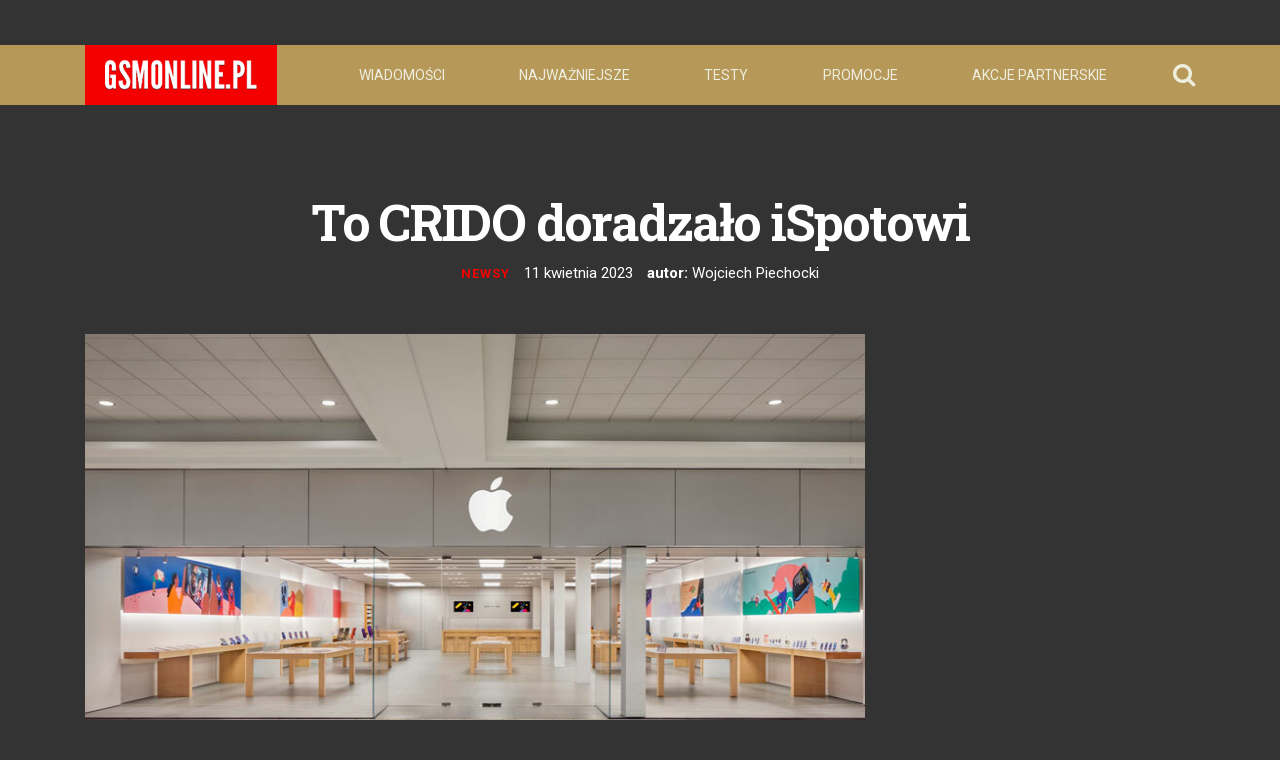

--- FILE ---
content_type: text/html; charset=utf-8
request_url: https://www.gsmonline.pl/artykuly/to-crido-doradzalo-ispotowi
body_size: 21144
content:
<!DOCTYPE html>
<html lang="en">

  <head> <!-- Siteor CMS 8.4 -->
<!-- uwaga brak: {{siteor.css}} --> 
		<!-- cms_css NOT include_common_css -->
		<link rel="stylesheet" media="screen" href="//dp5zdpqpeogmk.cloudfront.net/assets/fancybox/jquery.fancybox-1.3.4-6b66639e450904abc15e37012aba0f74b2cee07074071405437d64c2b650abf4.css" /> 

<!-- uwaga brak: {{siteor.javascript}} --> 
		<!-- cms_javascript include_javascript_kind  v1+v2: jquery+fancybox+jgrowl v1:+ui-->
		<script src="//dp5zdpqpeogmk.cloudfront.net/assets/cms-view-v3-69510240401727bb91009c4d3249fc660517eb2b7984fa4e9f5eefac6f3f9df9.js"></script>
	<!-- cms_javascript include_javascript_own -->
	


<meta name="csrf-param" content="authenticity_token" />
<meta name="csrf-token" content="O+A7Wg+aEvd11jjZP7zPWJLEAv62aJQpn8P2qLgAJ4/BaImsR15Velj5sUXaTxLmnzRA9hwUVv3CBDj/HFr3fA==" />


    <meta charset="utf-8">
<script>window.NREUM||(NREUM={});NREUM.info={"beacon":"bam.eu01.nr-data.net","errorBeacon":"bam.eu01.nr-data.net","licenseKey":"NRJS-e6da58632e481857233","applicationID":"110204539","transactionName":"JhpeRQoXWF0GRBcURRJaWV8cHUw=","queueTime":0,"applicationTime":263,"agent":""}</script>
<script>(window.NREUM||(NREUM={})).init={ajax:{deny_list:["bam.eu01.nr-data.net"]},feature_flags:["soft_nav"]};(window.NREUM||(NREUM={})).loader_config={licenseKey:"NRJS-e6da58632e481857233",applicationID:"110204539",browserID:"110204579"};;/*! For license information please see nr-loader-rum-1.308.0.min.js.LICENSE.txt */
(()=>{var e,t,r={163:(e,t,r)=>{"use strict";r.d(t,{j:()=>E});var n=r(384),i=r(1741);var a=r(2555);r(860).K7.genericEvents;const s="experimental.resources",o="register",c=e=>{if(!e||"string"!=typeof e)return!1;try{document.createDocumentFragment().querySelector(e)}catch{return!1}return!0};var d=r(2614),u=r(944),l=r(8122);const f="[data-nr-mask]",g=e=>(0,l.a)(e,(()=>{const e={feature_flags:[],experimental:{allow_registered_children:!1,resources:!1},mask_selector:"*",block_selector:"[data-nr-block]",mask_input_options:{color:!1,date:!1,"datetime-local":!1,email:!1,month:!1,number:!1,range:!1,search:!1,tel:!1,text:!1,time:!1,url:!1,week:!1,textarea:!1,select:!1,password:!0}};return{ajax:{deny_list:void 0,block_internal:!0,enabled:!0,autoStart:!0},api:{get allow_registered_children(){return e.feature_flags.includes(o)||e.experimental.allow_registered_children},set allow_registered_children(t){e.experimental.allow_registered_children=t},duplicate_registered_data:!1},browser_consent_mode:{enabled:!1},distributed_tracing:{enabled:void 0,exclude_newrelic_header:void 0,cors_use_newrelic_header:void 0,cors_use_tracecontext_headers:void 0,allowed_origins:void 0},get feature_flags(){return e.feature_flags},set feature_flags(t){e.feature_flags=t},generic_events:{enabled:!0,autoStart:!0},harvest:{interval:30},jserrors:{enabled:!0,autoStart:!0},logging:{enabled:!0,autoStart:!0},metrics:{enabled:!0,autoStart:!0},obfuscate:void 0,page_action:{enabled:!0},page_view_event:{enabled:!0,autoStart:!0},page_view_timing:{enabled:!0,autoStart:!0},performance:{capture_marks:!1,capture_measures:!1,capture_detail:!0,resources:{get enabled(){return e.feature_flags.includes(s)||e.experimental.resources},set enabled(t){e.experimental.resources=t},asset_types:[],first_party_domains:[],ignore_newrelic:!0}},privacy:{cookies_enabled:!0},proxy:{assets:void 0,beacon:void 0},session:{expiresMs:d.wk,inactiveMs:d.BB},session_replay:{autoStart:!0,enabled:!1,preload:!1,sampling_rate:10,error_sampling_rate:100,collect_fonts:!1,inline_images:!1,fix_stylesheets:!0,mask_all_inputs:!0,get mask_text_selector(){return e.mask_selector},set mask_text_selector(t){c(t)?e.mask_selector="".concat(t,",").concat(f):""===t||null===t?e.mask_selector=f:(0,u.R)(5,t)},get block_class(){return"nr-block"},get ignore_class(){return"nr-ignore"},get mask_text_class(){return"nr-mask"},get block_selector(){return e.block_selector},set block_selector(t){c(t)?e.block_selector+=",".concat(t):""!==t&&(0,u.R)(6,t)},get mask_input_options(){return e.mask_input_options},set mask_input_options(t){t&&"object"==typeof t?e.mask_input_options={...t,password:!0}:(0,u.R)(7,t)}},session_trace:{enabled:!0,autoStart:!0},soft_navigations:{enabled:!0,autoStart:!0},spa:{enabled:!0,autoStart:!0},ssl:void 0,user_actions:{enabled:!0,elementAttributes:["id","className","tagName","type"]}}})());var p=r(6154),m=r(9324);let h=0;const v={buildEnv:m.F3,distMethod:m.Xs,version:m.xv,originTime:p.WN},b={consented:!1},y={appMetadata:{},get consented(){return this.session?.state?.consent||b.consented},set consented(e){b.consented=e},customTransaction:void 0,denyList:void 0,disabled:!1,harvester:void 0,isolatedBacklog:!1,isRecording:!1,loaderType:void 0,maxBytes:3e4,obfuscator:void 0,onerror:void 0,ptid:void 0,releaseIds:{},session:void 0,timeKeeper:void 0,registeredEntities:[],jsAttributesMetadata:{bytes:0},get harvestCount(){return++h}},_=e=>{const t=(0,l.a)(e,y),r=Object.keys(v).reduce((e,t)=>(e[t]={value:v[t],writable:!1,configurable:!0,enumerable:!0},e),{});return Object.defineProperties(t,r)};var w=r(5701);const x=e=>{const t=e.startsWith("http");e+="/",r.p=t?e:"https://"+e};var R=r(7836),k=r(3241);const A={accountID:void 0,trustKey:void 0,agentID:void 0,licenseKey:void 0,applicationID:void 0,xpid:void 0},S=e=>(0,l.a)(e,A),T=new Set;function E(e,t={},r,s){let{init:o,info:c,loader_config:d,runtime:u={},exposed:l=!0}=t;if(!c){const e=(0,n.pV)();o=e.init,c=e.info,d=e.loader_config}e.init=g(o||{}),e.loader_config=S(d||{}),c.jsAttributes??={},p.bv&&(c.jsAttributes.isWorker=!0),e.info=(0,a.D)(c);const f=e.init,m=[c.beacon,c.errorBeacon];T.has(e.agentIdentifier)||(f.proxy.assets&&(x(f.proxy.assets),m.push(f.proxy.assets)),f.proxy.beacon&&m.push(f.proxy.beacon),e.beacons=[...m],function(e){const t=(0,n.pV)();Object.getOwnPropertyNames(i.W.prototype).forEach(r=>{const n=i.W.prototype[r];if("function"!=typeof n||"constructor"===n)return;let a=t[r];e[r]&&!1!==e.exposed&&"micro-agent"!==e.runtime?.loaderType&&(t[r]=(...t)=>{const n=e[r](...t);return a?a(...t):n})})}(e),(0,n.US)("activatedFeatures",w.B)),u.denyList=[...f.ajax.deny_list||[],...f.ajax.block_internal?m:[]],u.ptid=e.agentIdentifier,u.loaderType=r,e.runtime=_(u),T.has(e.agentIdentifier)||(e.ee=R.ee.get(e.agentIdentifier),e.exposed=l,(0,k.W)({agentIdentifier:e.agentIdentifier,drained:!!w.B?.[e.agentIdentifier],type:"lifecycle",name:"initialize",feature:void 0,data:e.config})),T.add(e.agentIdentifier)}},384:(e,t,r)=>{"use strict";r.d(t,{NT:()=>s,US:()=>u,Zm:()=>o,bQ:()=>d,dV:()=>c,pV:()=>l});var n=r(6154),i=r(1863),a=r(1910);const s={beacon:"bam.nr-data.net",errorBeacon:"bam.nr-data.net"};function o(){return n.gm.NREUM||(n.gm.NREUM={}),void 0===n.gm.newrelic&&(n.gm.newrelic=n.gm.NREUM),n.gm.NREUM}function c(){let e=o();return e.o||(e.o={ST:n.gm.setTimeout,SI:n.gm.setImmediate||n.gm.setInterval,CT:n.gm.clearTimeout,XHR:n.gm.XMLHttpRequest,REQ:n.gm.Request,EV:n.gm.Event,PR:n.gm.Promise,MO:n.gm.MutationObserver,FETCH:n.gm.fetch,WS:n.gm.WebSocket},(0,a.i)(...Object.values(e.o))),e}function d(e,t){let r=o();r.initializedAgents??={},t.initializedAt={ms:(0,i.t)(),date:new Date},r.initializedAgents[e]=t}function u(e,t){o()[e]=t}function l(){return function(){let e=o();const t=e.info||{};e.info={beacon:s.beacon,errorBeacon:s.errorBeacon,...t}}(),function(){let e=o();const t=e.init||{};e.init={...t}}(),c(),function(){let e=o();const t=e.loader_config||{};e.loader_config={...t}}(),o()}},782:(e,t,r)=>{"use strict";r.d(t,{T:()=>n});const n=r(860).K7.pageViewTiming},860:(e,t,r)=>{"use strict";r.d(t,{$J:()=>u,K7:()=>c,P3:()=>d,XX:()=>i,Yy:()=>o,df:()=>a,qY:()=>n,v4:()=>s});const n="events",i="jserrors",a="browser/blobs",s="rum",o="browser/logs",c={ajax:"ajax",genericEvents:"generic_events",jserrors:i,logging:"logging",metrics:"metrics",pageAction:"page_action",pageViewEvent:"page_view_event",pageViewTiming:"page_view_timing",sessionReplay:"session_replay",sessionTrace:"session_trace",softNav:"soft_navigations",spa:"spa"},d={[c.pageViewEvent]:1,[c.pageViewTiming]:2,[c.metrics]:3,[c.jserrors]:4,[c.spa]:5,[c.ajax]:6,[c.sessionTrace]:7,[c.softNav]:8,[c.sessionReplay]:9,[c.logging]:10,[c.genericEvents]:11},u={[c.pageViewEvent]:s,[c.pageViewTiming]:n,[c.ajax]:n,[c.spa]:n,[c.softNav]:n,[c.metrics]:i,[c.jserrors]:i,[c.sessionTrace]:a,[c.sessionReplay]:a,[c.logging]:o,[c.genericEvents]:"ins"}},944:(e,t,r)=>{"use strict";r.d(t,{R:()=>i});var n=r(3241);function i(e,t){"function"==typeof console.debug&&(console.debug("New Relic Warning: https://github.com/newrelic/newrelic-browser-agent/blob/main/docs/warning-codes.md#".concat(e),t),(0,n.W)({agentIdentifier:null,drained:null,type:"data",name:"warn",feature:"warn",data:{code:e,secondary:t}}))}},1687:(e,t,r)=>{"use strict";r.d(t,{Ak:()=>d,Ze:()=>f,x3:()=>u});var n=r(3241),i=r(7836),a=r(3606),s=r(860),o=r(2646);const c={};function d(e,t){const r={staged:!1,priority:s.P3[t]||0};l(e),c[e].get(t)||c[e].set(t,r)}function u(e,t){e&&c[e]&&(c[e].get(t)&&c[e].delete(t),p(e,t,!1),c[e].size&&g(e))}function l(e){if(!e)throw new Error("agentIdentifier required");c[e]||(c[e]=new Map)}function f(e="",t="feature",r=!1){if(l(e),!e||!c[e].get(t)||r)return p(e,t);c[e].get(t).staged=!0,g(e)}function g(e){const t=Array.from(c[e]);t.every(([e,t])=>t.staged)&&(t.sort((e,t)=>e[1].priority-t[1].priority),t.forEach(([t])=>{c[e].delete(t),p(e,t)}))}function p(e,t,r=!0){const s=e?i.ee.get(e):i.ee,c=a.i.handlers;if(!s.aborted&&s.backlog&&c){if((0,n.W)({agentIdentifier:e,type:"lifecycle",name:"drain",feature:t}),r){const e=s.backlog[t],r=c[t];if(r){for(let t=0;e&&t<e.length;++t)m(e[t],r);Object.entries(r).forEach(([e,t])=>{Object.values(t||{}).forEach(t=>{t[0]?.on&&t[0]?.context()instanceof o.y&&t[0].on(e,t[1])})})}}s.isolatedBacklog||delete c[t],s.backlog[t]=null,s.emit("drain-"+t,[])}}function m(e,t){var r=e[1];Object.values(t[r]||{}).forEach(t=>{var r=e[0];if(t[0]===r){var n=t[1],i=e[3],a=e[2];n.apply(i,a)}})}},1738:(e,t,r)=>{"use strict";r.d(t,{U:()=>g,Y:()=>f});var n=r(3241),i=r(9908),a=r(1863),s=r(944),o=r(5701),c=r(3969),d=r(8362),u=r(860),l=r(4261);function f(e,t,r,a){const f=a||r;!f||f[e]&&f[e]!==d.d.prototype[e]||(f[e]=function(){(0,i.p)(c.xV,["API/"+e+"/called"],void 0,u.K7.metrics,r.ee),(0,n.W)({agentIdentifier:r.agentIdentifier,drained:!!o.B?.[r.agentIdentifier],type:"data",name:"api",feature:l.Pl+e,data:{}});try{return t.apply(this,arguments)}catch(e){(0,s.R)(23,e)}})}function g(e,t,r,n,s){const o=e.info;null===r?delete o.jsAttributes[t]:o.jsAttributes[t]=r,(s||null===r)&&(0,i.p)(l.Pl+n,[(0,a.t)(),t,r],void 0,"session",e.ee)}},1741:(e,t,r)=>{"use strict";r.d(t,{W:()=>a});var n=r(944),i=r(4261);class a{#e(e,...t){if(this[e]!==a.prototype[e])return this[e](...t);(0,n.R)(35,e)}addPageAction(e,t){return this.#e(i.hG,e,t)}register(e){return this.#e(i.eY,e)}recordCustomEvent(e,t){return this.#e(i.fF,e,t)}setPageViewName(e,t){return this.#e(i.Fw,e,t)}setCustomAttribute(e,t,r){return this.#e(i.cD,e,t,r)}noticeError(e,t){return this.#e(i.o5,e,t)}setUserId(e,t=!1){return this.#e(i.Dl,e,t)}setApplicationVersion(e){return this.#e(i.nb,e)}setErrorHandler(e){return this.#e(i.bt,e)}addRelease(e,t){return this.#e(i.k6,e,t)}log(e,t){return this.#e(i.$9,e,t)}start(){return this.#e(i.d3)}finished(e){return this.#e(i.BL,e)}recordReplay(){return this.#e(i.CH)}pauseReplay(){return this.#e(i.Tb)}addToTrace(e){return this.#e(i.U2,e)}setCurrentRouteName(e){return this.#e(i.PA,e)}interaction(e){return this.#e(i.dT,e)}wrapLogger(e,t,r){return this.#e(i.Wb,e,t,r)}measure(e,t){return this.#e(i.V1,e,t)}consent(e){return this.#e(i.Pv,e)}}},1863:(e,t,r)=>{"use strict";function n(){return Math.floor(performance.now())}r.d(t,{t:()=>n})},1910:(e,t,r)=>{"use strict";r.d(t,{i:()=>a});var n=r(944);const i=new Map;function a(...e){return e.every(e=>{if(i.has(e))return i.get(e);const t="function"==typeof e?e.toString():"",r=t.includes("[native code]"),a=t.includes("nrWrapper");return r||a||(0,n.R)(64,e?.name||t),i.set(e,r),r})}},2555:(e,t,r)=>{"use strict";r.d(t,{D:()=>o,f:()=>s});var n=r(384),i=r(8122);const a={beacon:n.NT.beacon,errorBeacon:n.NT.errorBeacon,licenseKey:void 0,applicationID:void 0,sa:void 0,queueTime:void 0,applicationTime:void 0,ttGuid:void 0,user:void 0,account:void 0,product:void 0,extra:void 0,jsAttributes:{},userAttributes:void 0,atts:void 0,transactionName:void 0,tNamePlain:void 0};function s(e){try{return!!e.licenseKey&&!!e.errorBeacon&&!!e.applicationID}catch(e){return!1}}const o=e=>(0,i.a)(e,a)},2614:(e,t,r)=>{"use strict";r.d(t,{BB:()=>s,H3:()=>n,g:()=>d,iL:()=>c,tS:()=>o,uh:()=>i,wk:()=>a});const n="NRBA",i="SESSION",a=144e5,s=18e5,o={STARTED:"session-started",PAUSE:"session-pause",RESET:"session-reset",RESUME:"session-resume",UPDATE:"session-update"},c={SAME_TAB:"same-tab",CROSS_TAB:"cross-tab"},d={OFF:0,FULL:1,ERROR:2}},2646:(e,t,r)=>{"use strict";r.d(t,{y:()=>n});class n{constructor(e){this.contextId=e}}},2843:(e,t,r)=>{"use strict";r.d(t,{G:()=>a,u:()=>i});var n=r(3878);function i(e,t=!1,r,i){(0,n.DD)("visibilitychange",function(){if(t)return void("hidden"===document.visibilityState&&e());e(document.visibilityState)},r,i)}function a(e,t,r){(0,n.sp)("pagehide",e,t,r)}},3241:(e,t,r)=>{"use strict";r.d(t,{W:()=>a});var n=r(6154);const i="newrelic";function a(e={}){try{n.gm.dispatchEvent(new CustomEvent(i,{detail:e}))}catch(e){}}},3606:(e,t,r)=>{"use strict";r.d(t,{i:()=>a});var n=r(9908);a.on=s;var i=a.handlers={};function a(e,t,r,a){s(a||n.d,i,e,t,r)}function s(e,t,r,i,a){a||(a="feature"),e||(e=n.d);var s=t[a]=t[a]||{};(s[r]=s[r]||[]).push([e,i])}},3878:(e,t,r)=>{"use strict";function n(e,t){return{capture:e,passive:!1,signal:t}}function i(e,t,r=!1,i){window.addEventListener(e,t,n(r,i))}function a(e,t,r=!1,i){document.addEventListener(e,t,n(r,i))}r.d(t,{DD:()=>a,jT:()=>n,sp:()=>i})},3969:(e,t,r)=>{"use strict";r.d(t,{TZ:()=>n,XG:()=>o,rs:()=>i,xV:()=>s,z_:()=>a});const n=r(860).K7.metrics,i="sm",a="cm",s="storeSupportabilityMetrics",o="storeEventMetrics"},4234:(e,t,r)=>{"use strict";r.d(t,{W:()=>a});var n=r(7836),i=r(1687);class a{constructor(e,t){this.agentIdentifier=e,this.ee=n.ee.get(e),this.featureName=t,this.blocked=!1}deregisterDrain(){(0,i.x3)(this.agentIdentifier,this.featureName)}}},4261:(e,t,r)=>{"use strict";r.d(t,{$9:()=>d,BL:()=>o,CH:()=>g,Dl:()=>_,Fw:()=>y,PA:()=>h,Pl:()=>n,Pv:()=>k,Tb:()=>l,U2:()=>a,V1:()=>R,Wb:()=>x,bt:()=>b,cD:()=>v,d3:()=>w,dT:()=>c,eY:()=>p,fF:()=>f,hG:()=>i,k6:()=>s,nb:()=>m,o5:()=>u});const n="api-",i="addPageAction",a="addToTrace",s="addRelease",o="finished",c="interaction",d="log",u="noticeError",l="pauseReplay",f="recordCustomEvent",g="recordReplay",p="register",m="setApplicationVersion",h="setCurrentRouteName",v="setCustomAttribute",b="setErrorHandler",y="setPageViewName",_="setUserId",w="start",x="wrapLogger",R="measure",k="consent"},5289:(e,t,r)=>{"use strict";r.d(t,{GG:()=>s,Qr:()=>c,sB:()=>o});var n=r(3878),i=r(6389);function a(){return"undefined"==typeof document||"complete"===document.readyState}function s(e,t){if(a())return e();const r=(0,i.J)(e),s=setInterval(()=>{a()&&(clearInterval(s),r())},500);(0,n.sp)("load",r,t)}function o(e){if(a())return e();(0,n.DD)("DOMContentLoaded",e)}function c(e){if(a())return e();(0,n.sp)("popstate",e)}},5607:(e,t,r)=>{"use strict";r.d(t,{W:()=>n});const n=(0,r(9566).bz)()},5701:(e,t,r)=>{"use strict";r.d(t,{B:()=>a,t:()=>s});var n=r(3241);const i=new Set,a={};function s(e,t){const r=t.agentIdentifier;a[r]??={},e&&"object"==typeof e&&(i.has(r)||(t.ee.emit("rumresp",[e]),a[r]=e,i.add(r),(0,n.W)({agentIdentifier:r,loaded:!0,drained:!0,type:"lifecycle",name:"load",feature:void 0,data:e})))}},6154:(e,t,r)=>{"use strict";r.d(t,{OF:()=>c,RI:()=>i,WN:()=>u,bv:()=>a,eN:()=>l,gm:()=>s,mw:()=>o,sb:()=>d});var n=r(1863);const i="undefined"!=typeof window&&!!window.document,a="undefined"!=typeof WorkerGlobalScope&&("undefined"!=typeof self&&self instanceof WorkerGlobalScope&&self.navigator instanceof WorkerNavigator||"undefined"!=typeof globalThis&&globalThis instanceof WorkerGlobalScope&&globalThis.navigator instanceof WorkerNavigator),s=i?window:"undefined"!=typeof WorkerGlobalScope&&("undefined"!=typeof self&&self instanceof WorkerGlobalScope&&self||"undefined"!=typeof globalThis&&globalThis instanceof WorkerGlobalScope&&globalThis),o=Boolean("hidden"===s?.document?.visibilityState),c=/iPad|iPhone|iPod/.test(s.navigator?.userAgent),d=c&&"undefined"==typeof SharedWorker,u=((()=>{const e=s.navigator?.userAgent?.match(/Firefox[/\s](\d+\.\d+)/);Array.isArray(e)&&e.length>=2&&e[1]})(),Date.now()-(0,n.t)()),l=()=>"undefined"!=typeof PerformanceNavigationTiming&&s?.performance?.getEntriesByType("navigation")?.[0]?.responseStart},6389:(e,t,r)=>{"use strict";function n(e,t=500,r={}){const n=r?.leading||!1;let i;return(...r)=>{n&&void 0===i&&(e.apply(this,r),i=setTimeout(()=>{i=clearTimeout(i)},t)),n||(clearTimeout(i),i=setTimeout(()=>{e.apply(this,r)},t))}}function i(e){let t=!1;return(...r)=>{t||(t=!0,e.apply(this,r))}}r.d(t,{J:()=>i,s:()=>n})},6630:(e,t,r)=>{"use strict";r.d(t,{T:()=>n});const n=r(860).K7.pageViewEvent},7699:(e,t,r)=>{"use strict";r.d(t,{It:()=>a,KC:()=>o,No:()=>i,qh:()=>s});var n=r(860);const i=16e3,a=1e6,s="SESSION_ERROR",o={[n.K7.logging]:!0,[n.K7.genericEvents]:!1,[n.K7.jserrors]:!1,[n.K7.ajax]:!1}},7836:(e,t,r)=>{"use strict";r.d(t,{P:()=>o,ee:()=>c});var n=r(384),i=r(8990),a=r(2646),s=r(5607);const o="nr@context:".concat(s.W),c=function e(t,r){var n={},s={},u={},l=!1;try{l=16===r.length&&d.initializedAgents?.[r]?.runtime.isolatedBacklog}catch(e){}var f={on:p,addEventListener:p,removeEventListener:function(e,t){var r=n[e];if(!r)return;for(var i=0;i<r.length;i++)r[i]===t&&r.splice(i,1)},emit:function(e,r,n,i,a){!1!==a&&(a=!0);if(c.aborted&&!i)return;t&&a&&t.emit(e,r,n);var o=g(n);m(e).forEach(e=>{e.apply(o,r)});var d=v()[s[e]];d&&d.push([f,e,r,o]);return o},get:h,listeners:m,context:g,buffer:function(e,t){const r=v();if(t=t||"feature",f.aborted)return;Object.entries(e||{}).forEach(([e,n])=>{s[n]=t,t in r||(r[t]=[])})},abort:function(){f._aborted=!0,Object.keys(f.backlog).forEach(e=>{delete f.backlog[e]})},isBuffering:function(e){return!!v()[s[e]]},debugId:r,backlog:l?{}:t&&"object"==typeof t.backlog?t.backlog:{},isolatedBacklog:l};return Object.defineProperty(f,"aborted",{get:()=>{let e=f._aborted||!1;return e||(t&&(e=t.aborted),e)}}),f;function g(e){return e&&e instanceof a.y?e:e?(0,i.I)(e,o,()=>new a.y(o)):new a.y(o)}function p(e,t){n[e]=m(e).concat(t)}function m(e){return n[e]||[]}function h(t){return u[t]=u[t]||e(f,t)}function v(){return f.backlog}}(void 0,"globalEE"),d=(0,n.Zm)();d.ee||(d.ee=c)},8122:(e,t,r)=>{"use strict";r.d(t,{a:()=>i});var n=r(944);function i(e,t){try{if(!e||"object"!=typeof e)return(0,n.R)(3);if(!t||"object"!=typeof t)return(0,n.R)(4);const r=Object.create(Object.getPrototypeOf(t),Object.getOwnPropertyDescriptors(t)),a=0===Object.keys(r).length?e:r;for(let s in a)if(void 0!==e[s])try{if(null===e[s]){r[s]=null;continue}Array.isArray(e[s])&&Array.isArray(t[s])?r[s]=Array.from(new Set([...e[s],...t[s]])):"object"==typeof e[s]&&"object"==typeof t[s]?r[s]=i(e[s],t[s]):r[s]=e[s]}catch(e){r[s]||(0,n.R)(1,e)}return r}catch(e){(0,n.R)(2,e)}}},8362:(e,t,r)=>{"use strict";r.d(t,{d:()=>a});var n=r(9566),i=r(1741);class a extends i.W{agentIdentifier=(0,n.LA)(16)}},8374:(e,t,r)=>{r.nc=(()=>{try{return document?.currentScript?.nonce}catch(e){}return""})()},8990:(e,t,r)=>{"use strict";r.d(t,{I:()=>i});var n=Object.prototype.hasOwnProperty;function i(e,t,r){if(n.call(e,t))return e[t];var i=r();if(Object.defineProperty&&Object.keys)try{return Object.defineProperty(e,t,{value:i,writable:!0,enumerable:!1}),i}catch(e){}return e[t]=i,i}},9324:(e,t,r)=>{"use strict";r.d(t,{F3:()=>i,Xs:()=>a,xv:()=>n});const n="1.308.0",i="PROD",a="CDN"},9566:(e,t,r)=>{"use strict";r.d(t,{LA:()=>o,bz:()=>s});var n=r(6154);const i="xxxxxxxx-xxxx-4xxx-yxxx-xxxxxxxxxxxx";function a(e,t){return e?15&e[t]:16*Math.random()|0}function s(){const e=n.gm?.crypto||n.gm?.msCrypto;let t,r=0;return e&&e.getRandomValues&&(t=e.getRandomValues(new Uint8Array(30))),i.split("").map(e=>"x"===e?a(t,r++).toString(16):"y"===e?(3&a()|8).toString(16):e).join("")}function o(e){const t=n.gm?.crypto||n.gm?.msCrypto;let r,i=0;t&&t.getRandomValues&&(r=t.getRandomValues(new Uint8Array(e)));const s=[];for(var o=0;o<e;o++)s.push(a(r,i++).toString(16));return s.join("")}},9908:(e,t,r)=>{"use strict";r.d(t,{d:()=>n,p:()=>i});var n=r(7836).ee.get("handle");function i(e,t,r,i,a){a?(a.buffer([e],i),a.emit(e,t,r)):(n.buffer([e],i),n.emit(e,t,r))}}},n={};function i(e){var t=n[e];if(void 0!==t)return t.exports;var a=n[e]={exports:{}};return r[e](a,a.exports,i),a.exports}i.m=r,i.d=(e,t)=>{for(var r in t)i.o(t,r)&&!i.o(e,r)&&Object.defineProperty(e,r,{enumerable:!0,get:t[r]})},i.f={},i.e=e=>Promise.all(Object.keys(i.f).reduce((t,r)=>(i.f[r](e,t),t),[])),i.u=e=>"nr-rum-1.308.0.min.js",i.o=(e,t)=>Object.prototype.hasOwnProperty.call(e,t),e={},t="NRBA-1.308.0.PROD:",i.l=(r,n,a,s)=>{if(e[r])e[r].push(n);else{var o,c;if(void 0!==a)for(var d=document.getElementsByTagName("script"),u=0;u<d.length;u++){var l=d[u];if(l.getAttribute("src")==r||l.getAttribute("data-webpack")==t+a){o=l;break}}if(!o){c=!0;var f={296:"sha512-+MIMDsOcckGXa1EdWHqFNv7P+JUkd5kQwCBr3KE6uCvnsBNUrdSt4a/3/L4j4TxtnaMNjHpza2/erNQbpacJQA=="};(o=document.createElement("script")).charset="utf-8",i.nc&&o.setAttribute("nonce",i.nc),o.setAttribute("data-webpack",t+a),o.src=r,0!==o.src.indexOf(window.location.origin+"/")&&(o.crossOrigin="anonymous"),f[s]&&(o.integrity=f[s])}e[r]=[n];var g=(t,n)=>{o.onerror=o.onload=null,clearTimeout(p);var i=e[r];if(delete e[r],o.parentNode&&o.parentNode.removeChild(o),i&&i.forEach(e=>e(n)),t)return t(n)},p=setTimeout(g.bind(null,void 0,{type:"timeout",target:o}),12e4);o.onerror=g.bind(null,o.onerror),o.onload=g.bind(null,o.onload),c&&document.head.appendChild(o)}},i.r=e=>{"undefined"!=typeof Symbol&&Symbol.toStringTag&&Object.defineProperty(e,Symbol.toStringTag,{value:"Module"}),Object.defineProperty(e,"__esModule",{value:!0})},i.p="https://js-agent.newrelic.com/",(()=>{var e={374:0,840:0};i.f.j=(t,r)=>{var n=i.o(e,t)?e[t]:void 0;if(0!==n)if(n)r.push(n[2]);else{var a=new Promise((r,i)=>n=e[t]=[r,i]);r.push(n[2]=a);var s=i.p+i.u(t),o=new Error;i.l(s,r=>{if(i.o(e,t)&&(0!==(n=e[t])&&(e[t]=void 0),n)){var a=r&&("load"===r.type?"missing":r.type),s=r&&r.target&&r.target.src;o.message="Loading chunk "+t+" failed: ("+a+": "+s+")",o.name="ChunkLoadError",o.type=a,o.request=s,n[1](o)}},"chunk-"+t,t)}};var t=(t,r)=>{var n,a,[s,o,c]=r,d=0;if(s.some(t=>0!==e[t])){for(n in o)i.o(o,n)&&(i.m[n]=o[n]);if(c)c(i)}for(t&&t(r);d<s.length;d++)a=s[d],i.o(e,a)&&e[a]&&e[a][0](),e[a]=0},r=self["webpackChunk:NRBA-1.308.0.PROD"]=self["webpackChunk:NRBA-1.308.0.PROD"]||[];r.forEach(t.bind(null,0)),r.push=t.bind(null,r.push.bind(r))})(),(()=>{"use strict";i(8374);var e=i(8362),t=i(860);const r=Object.values(t.K7);var n=i(163);var a=i(9908),s=i(1863),o=i(4261),c=i(1738);var d=i(1687),u=i(4234),l=i(5289),f=i(6154),g=i(944),p=i(384);const m=e=>f.RI&&!0===e?.privacy.cookies_enabled;function h(e){return!!(0,p.dV)().o.MO&&m(e)&&!0===e?.session_trace.enabled}var v=i(6389),b=i(7699);class y extends u.W{constructor(e,t){super(e.agentIdentifier,t),this.agentRef=e,this.abortHandler=void 0,this.featAggregate=void 0,this.loadedSuccessfully=void 0,this.onAggregateImported=new Promise(e=>{this.loadedSuccessfully=e}),this.deferred=Promise.resolve(),!1===e.init[this.featureName].autoStart?this.deferred=new Promise((t,r)=>{this.ee.on("manual-start-all",(0,v.J)(()=>{(0,d.Ak)(e.agentIdentifier,this.featureName),t()}))}):(0,d.Ak)(e.agentIdentifier,t)}importAggregator(e,t,r={}){if(this.featAggregate)return;const n=async()=>{let n;await this.deferred;try{if(m(e.init)){const{setupAgentSession:t}=await i.e(296).then(i.bind(i,3305));n=t(e)}}catch(e){(0,g.R)(20,e),this.ee.emit("internal-error",[e]),(0,a.p)(b.qh,[e],void 0,this.featureName,this.ee)}try{if(!this.#t(this.featureName,n,e.init))return(0,d.Ze)(this.agentIdentifier,this.featureName),void this.loadedSuccessfully(!1);const{Aggregate:i}=await t();this.featAggregate=new i(e,r),e.runtime.harvester.initializedAggregates.push(this.featAggregate),this.loadedSuccessfully(!0)}catch(e){(0,g.R)(34,e),this.abortHandler?.(),(0,d.Ze)(this.agentIdentifier,this.featureName,!0),this.loadedSuccessfully(!1),this.ee&&this.ee.abort()}};f.RI?(0,l.GG)(()=>n(),!0):n()}#t(e,r,n){if(this.blocked)return!1;switch(e){case t.K7.sessionReplay:return h(n)&&!!r;case t.K7.sessionTrace:return!!r;default:return!0}}}var _=i(6630),w=i(2614),x=i(3241);class R extends y{static featureName=_.T;constructor(e){var t;super(e,_.T),this.setupInspectionEvents(e.agentIdentifier),t=e,(0,c.Y)(o.Fw,function(e,r){"string"==typeof e&&("/"!==e.charAt(0)&&(e="/"+e),t.runtime.customTransaction=(r||"http://custom.transaction")+e,(0,a.p)(o.Pl+o.Fw,[(0,s.t)()],void 0,void 0,t.ee))},t),this.importAggregator(e,()=>i.e(296).then(i.bind(i,3943)))}setupInspectionEvents(e){const t=(t,r)=>{t&&(0,x.W)({agentIdentifier:e,timeStamp:t.timeStamp,loaded:"complete"===t.target.readyState,type:"window",name:r,data:t.target.location+""})};(0,l.sB)(e=>{t(e,"DOMContentLoaded")}),(0,l.GG)(e=>{t(e,"load")}),(0,l.Qr)(e=>{t(e,"navigate")}),this.ee.on(w.tS.UPDATE,(t,r)=>{(0,x.W)({agentIdentifier:e,type:"lifecycle",name:"session",data:r})})}}class k extends e.d{constructor(e){var t;(super(),f.gm)?(this.features={},(0,p.bQ)(this.agentIdentifier,this),this.desiredFeatures=new Set(e.features||[]),this.desiredFeatures.add(R),(0,n.j)(this,e,e.loaderType||"agent"),t=this,(0,c.Y)(o.cD,function(e,r,n=!1){if("string"==typeof e){if(["string","number","boolean"].includes(typeof r)||null===r)return(0,c.U)(t,e,r,o.cD,n);(0,g.R)(40,typeof r)}else(0,g.R)(39,typeof e)},t),function(e){(0,c.Y)(o.Dl,function(t,r=!1){if("string"!=typeof t&&null!==t)return void(0,g.R)(41,typeof t);const n=e.info.jsAttributes["enduser.id"];r&&null!=n&&n!==t?(0,a.p)(o.Pl+"setUserIdAndResetSession",[t],void 0,"session",e.ee):(0,c.U)(e,"enduser.id",t,o.Dl,!0)},e)}(this),function(e){(0,c.Y)(o.nb,function(t){if("string"==typeof t||null===t)return(0,c.U)(e,"application.version",t,o.nb,!1);(0,g.R)(42,typeof t)},e)}(this),function(e){(0,c.Y)(o.d3,function(){e.ee.emit("manual-start-all")},e)}(this),function(e){(0,c.Y)(o.Pv,function(t=!0){if("boolean"==typeof t){if((0,a.p)(o.Pl+o.Pv,[t],void 0,"session",e.ee),e.runtime.consented=t,t){const t=e.features.page_view_event;t.onAggregateImported.then(e=>{const r=t.featAggregate;e&&!r.sentRum&&r.sendRum()})}}else(0,g.R)(65,typeof t)},e)}(this),this.run()):(0,g.R)(21)}get config(){return{info:this.info,init:this.init,loader_config:this.loader_config,runtime:this.runtime}}get api(){return this}run(){try{const e=function(e){const t={};return r.forEach(r=>{t[r]=!!e[r]?.enabled}),t}(this.init),n=[...this.desiredFeatures];n.sort((e,r)=>t.P3[e.featureName]-t.P3[r.featureName]),n.forEach(r=>{if(!e[r.featureName]&&r.featureName!==t.K7.pageViewEvent)return;if(r.featureName===t.K7.spa)return void(0,g.R)(67);const n=function(e){switch(e){case t.K7.ajax:return[t.K7.jserrors];case t.K7.sessionTrace:return[t.K7.ajax,t.K7.pageViewEvent];case t.K7.sessionReplay:return[t.K7.sessionTrace];case t.K7.pageViewTiming:return[t.K7.pageViewEvent];default:return[]}}(r.featureName).filter(e=>!(e in this.features));n.length>0&&(0,g.R)(36,{targetFeature:r.featureName,missingDependencies:n}),this.features[r.featureName]=new r(this)})}catch(e){(0,g.R)(22,e);for(const e in this.features)this.features[e].abortHandler?.();const t=(0,p.Zm)();delete t.initializedAgents[this.agentIdentifier]?.features,delete this.sharedAggregator;return t.ee.get(this.agentIdentifier).abort(),!1}}}var A=i(2843),S=i(782);class T extends y{static featureName=S.T;constructor(e){super(e,S.T),f.RI&&((0,A.u)(()=>(0,a.p)("docHidden",[(0,s.t)()],void 0,S.T,this.ee),!0),(0,A.G)(()=>(0,a.p)("winPagehide",[(0,s.t)()],void 0,S.T,this.ee)),this.importAggregator(e,()=>i.e(296).then(i.bind(i,2117))))}}var E=i(3969);class I extends y{static featureName=E.TZ;constructor(e){super(e,E.TZ),f.RI&&document.addEventListener("securitypolicyviolation",e=>{(0,a.p)(E.xV,["Generic/CSPViolation/Detected"],void 0,this.featureName,this.ee)}),this.importAggregator(e,()=>i.e(296).then(i.bind(i,9623)))}}new k({features:[R,T,I],loaderType:"lite"})})()})();</script>
    
    <meta name="robots" content="all" />
    
    <meta name="viewport" content="width=device-width, initial-scale=1, shrink-to-fit=no">
    <meta name="description" content="Zespół ekspertów polskiej firmy konsultingowej CRIDO doradzał iSpotowi przy nabyciu 100% udziałów Cortlandu.Zespół CRIDO wspierał iSpot i jego spółkę matkę, 1923 Investments, od samego początku aż do zamknięcia transakcji - od etapu listu intencyjnego, przez badanie prawne due diligence, negocjacje dokumentacji, podpisanie przedwstępnej umowy nabycia udziałów, weryfikację spełniania warunków zawieszających, np. zgody prezesa UOKIK i wreszcie, zamknięcia transakcji i finalnego nabycia udziałów – mówi Przemysław Furmaga, partner, szef zespołu Legal M&A w CRIDO.W projekcie uczestniczyli Przemysław Furmaga, partner; Aleksandra Czarnecka, senior associate oraz Filip Sobociński, associate z zespołu Legal M&A; Jakub Ziółek, managing partner; Tomasz Artaszewicz-Zawisza, senior associate; Alex Węklar, associate oraz Julia Dziubińska, junior associate z zespołu Real Estate, a także Edyta Defańska-Czujko, partner; Aneta Brągiel, associate; Aleksandra Foksińska-Pawlik, junior associate oraz Kacper Królikowski, junior associate z zespołu Prawa Pracy.Prognozowana łączna wartość sprzedaży na 2023 ma przekroczyć 1 mld złotych. W ramach obu spółek działa łącznie 47 salonów w całej Polsce (iSpot miał dotychczas 31, a Cortland 16) i zatrudnionych jest ok. 600 osób.Sklepy Cortland zaczną działać pod marką iSpot w ciągu najbliższych 12 miesięcy. Umowa sprzedaży została podpisana w połowie lutego a zamknięcie transakcji i nabycie udziałów nastąpiło 31 marca.">
    <meta name="keywords" content="promocje xiaomi samsung huawei play orange tmobile plus smartfony recenzje testy"/>
    <meta name="author" content="GSMONLINE.PL">
    <meta name="robots" content="index,follow,max-image-preview:large">

    <title>To CRIDO doradzało iSpotowi</title>
<link rel="canonical" href="https://gsmonline.pl/artykuly/to-crido-doradzalo-ispotowi" />
<meta property="og:title" content="To CRIDO doradzało iSpotowi" />
<meta property="og:description" content="Zespół ekspertów polskiej firmy konsultingowej CRIDO doradzał iSpotowi przy nabyciu 100% udziałów Cortlandu.Zespół CRIDO wspierał iSpot i jego spółkę matkę, 1923 Investments, od samego początku aż do zamknięcia transakcji - od etapu listu intencyjnego, przez badanie prawne due diligence, negocjacje dokumentacji, podpisanie przedwstępnej umowy nabycia udziałów, weryfikację spełniania warunków zawieszających, np. zgody prezesa UOKIK i wreszcie, zamknięcia transakcji i finalnego nabycia udziałów – mówi Przemysław Furmaga, partner, szef zespołu Legal M&A w CRIDO.W projekcie uczestniczyli Przemysław Furmaga, partner; Aleksandra Czarnecka, senior associate oraz Filip Sobociński, associate z zespołu Legal M&A; Jakub Ziółek, managing partner; Tomasz Artaszewicz-Zawisza, senior associate; Alex Węklar, associate oraz Julia Dziubińska, junior associate z zespołu Real Estate, a także Edyta Defańska-Czujko, partner; Aneta Brągiel, associate; Aleksandra Foksińska-Pawlik, junior associate oraz Kacper Królikowski, junior associate z zespołu Prawa Pracy.Prognozowana łączna wartość sprzedaży na 2023 ma przekroczyć 1 mld złotych. W ramach obu spółek działa łącznie 47 salonów w całej Polsce (iSpot miał dotychczas 31, a Cortland 16) i zatrudnionych jest ok. 600 osób.Sklepy Cortland zaczną działać pod marką iSpot w ciągu najbliższych 12 miesięcy. Umowa sprzedaży została podpisana w połowie lutego a zamknięcie transakcji i nabycie udziałów nastąpiło 31 marca." />
<meta property="og:image" content="https://fs.siteor.com/gsmonline/articles/photo1s/170584/large/ispot.jpg?1681214154" />
<meta property="og:url" content="https://gsmonline.pl/artykuly/to-crido-doradzalo-ispotowi" />
<meta property="og:type" content="article" />
<meta property="og:site_name" content="GSMONLINE.PL" />


    <link rel="shortcut icon" href="https://d1dmfej9n5lgmh.cloudfront.net/gsmonline/files/NEW/img/favicon.ico" />
    <link rel="apple-touch-icon" href="https://d1dmfej9n5lgmh.cloudfront.net/gsmonline/files/NEW/img/ios_favicon.png"/>

    <!-- Bootstrap core CSS -->
    <link href="https://d1dmfej9n5lgmh.cloudfront.net/gsmonline/files/NEW/vendor/bootstrap/css/bootstrap.min.css" rel="stylesheet">

    <!-- Custom fonts for this template -->
    <link href="https://fonts.googleapis.com/css?family=Roboto:300,400,700&amp;subset=latin-ext" rel="stylesheet">
    <link href="https://fonts.googleapis.com/css?family=Roboto+Slab:700&amp;subset=latin-ext" rel="stylesheet">
    <link href="https://d1dmfej9n5lgmh.cloudfront.net/gsmonline/files/NEW/vendor/font-awesome/css/font-awesome.min.css" rel="stylesheet" type="text/css">
    <link href="https://d1dmfej9n5lgmh.cloudfront.net/gsmonline/files/NEW/css/styles_dm.min.css" rel="stylesheet" type="text/css">


    <script>
      
        var dataLayer = [{'page': 'other'}];
      

      (function(w,d,s,l,i){w[l]=w[l]||[];w[l].push({'gtm.start':
      new Date().getTime(),event:'gtm.js'});var f=d.getElementsByTagName(s)[0],
      j=d.createElement(s),dl=l!='dataLayer'?'&l='+l:'';j.async=true;j.src=
      'https://www.googletagmanager.com/gtm.js?id='+i+dl;f.parentNode.insertBefore(j,f);
    })(window,document,'script','dataLayer','GTM-PT3F3CN');
    </script>

    <meta name="google-site-verification" content="mFBvcOSz1fj5h8XN7oRxH_xJKa8QCMnGnKKw-WD_Y_U" />

  <script type="text/javascript">
if (window.location.protocol == "http:") {
var restOfUrl = window.location.href.substr(5);
window.location = "https:" + restOfUrl;
}
</script>
<script type="text/javascript"> 

  var _gaq = _gaq || [];
  _gaq.push(['_setAccount', 'UA-5796019-2']);
  _gaq.push(['_setDomainName', 'gsmonline.pl']);
  _gaq.push(['_trackPageview']);

  (function() {
    var ga = document.createElement('script'); ga.type = 'text/javascript'; ga.async = true;
    ga.src = ('https:' == document.location.protocol ? 'https://ssl' : 'http://www') + '.google-analytics.com/ga.js';
    var s = document.getElementsByTagName('script')[0]; s.parentNode.insertBefore(ga, s);
  })();

// funkcja sprawdzająca czy mobile - wywolanie "jQuery.browser.mobile"
(function(a){(jQuery.browser=jQuery.browser||{}).mobile=/(android|bb\d+|meego).+mobile|avantgo|bada\/|blackberry|blazer|compal|elaine|fennec|hiptop|iemobile|ip(hone|od)|iris|kindle|lge |maemo|midp|mmp|netfront|opera m(ob|in)i|palm( os)?|phone|p(ixi|re)\/|plucker|pocket|psp|series(4|6)0|symbian|treo|up\.(browser|link)|vodafone|wap|windows (ce|phone)|xda|xiino/i.test(a)||/1207|6310|6590|3gso|4thp|50[1-6]i|770s|802s|a wa|abac|ac(er|oo|s\-)|ai(ko|rn)|al(av|ca|co)|amoi|an(ex|ny|yw)|aptu|ar(ch|go)|as(te|us)|attw|au(di|\-m|r |s )|avan|be(ck|ll|nq)|bi(lb|rd)|bl(ac|az)|br(e|v)w|bumb|bw\-(n|u)|c55\/|capi|ccwa|cdm\-|cell|chtm|cldc|cmd\-|co(mp|nd)|craw|da(it|ll|ng)|dbte|dc\-s|devi|dica|dmob|do(c|p)o|ds(12|\-d)|el(49|ai)|em(l2|ul)|er(ic|k0)|esl8|ez([4-7]0|os|wa|ze)|fetc|fly(\-|_)|g1 u|g560|gene|gf\-5|g\-mo|go(\.w|od)|gr(ad|un)|haie|hcit|hd\-(m|p|t)|hei\-|hi(pt|ta)|hp( i|ip)|hs\-c|ht(c(\-| |_|a|g|p|s|t)|tp)|hu(aw|tc)|i\-(20|go|ma)|i230|iac( |\-|\/)|ibro|idea|ig01|ikom|im1k|inno|ipaq|iris|ja(t|v)a|jbro|jemu|jigs|kddi|keji|kgt( |\/)|klon|kpt |kwc\-|kyo(c|k)|le(no|xi)|lg( g|\/(k|l|u)|50|54|\-[a-w])|libw|lynx|m1\-w|m3ga|m50\/|ma(te|ui|xo)|mc(01|21|ca)|m\-cr|me(rc|ri)|mi(o8|oa|ts)|mmef|mo(01|02|bi|de|do|t(\-| |o|v)|zz)|mt(50|p1|v )|mwbp|mywa|n10[0-2]|n20[2-3]|n30(0|2)|n50(0|2|5)|n7(0(0|1)|10)|ne((c|m)\-|on|tf|wf|wg|wt)|nok(6|i)|nzph|o2im|op(ti|wv)|oran|owg1|p800|pan(a|d|t)|pdxg|pg(13|\-([1-8]|c))|phil|pire|pl(ay|uc)|pn\-2|po(ck|rt|se)|prox|psio|pt\-g|qa\-a|qc(07|12|21|32|60|\-[2-7]|i\-)|qtek|r380|r600|raks|rim9|ro(ve|zo)|s55\/|sa(ge|ma|mm|ms|ny|va)|sc(01|h\-|oo|p\-)|sdk\/|se(c(\-|0|1)|47|mc|nd|ri)|sgh\-|shar|sie(\-|m)|sk\-0|sl(45|id)|sm(al|ar|b3|it|t5)|so(ft|ny)|sp(01|h\-|v\-|v )|sy(01|mb)|t2(18|50)|t6(00|10|18)|ta(gt|lk)|tcl\-|tdg\-|tel(i|m)|tim\-|t\-mo|to(pl|sh)|ts(70|m\-|m3|m5)|tx\-9|up(\.b|g1|si)|utst|v400|v750|veri|vi(rg|te)|vk(40|5[0-3]|\-v)|vm40|voda|vulc|vx(52|53|60|61|70|80|81|83|85|98)|w3c(\-| )|webc|whit|wi(g |nc|nw)|wmlb|wonu|x700|yas\-|your|zeto|zte\-/i.test(a.substr(0,4))})(navigator.userAgent||navigator.vendor||window.opera);

</script>

<style>
input.gsc-input, .gsc-input-box, .gsc-input-box-hover, .gsc-input-box-focus {box-sizing: content-box;}

.gsc-search-button.gsc-search-button-v2 > svg {height:25px !important;width:25px !important;}
.gsc-search-button.gsc-search-button-v2 {height:45px;box-sizing:border-box;padding-top:10px;cursor:pointer;-webkit-transition: all .3s;transition: all .3s;}
.gsc-search-button.gsc-search-button-v2:hover > svg >path {-webkit-transition: all .3s;transition: all .3s;}

.gsc-search-button.gsc-search-button-v2:hover {background-color: #e4e4e4;}
.gsc-search-button.gsc-search-button-v2:hover > svg >path {fill: #6A6B6C;}

input.gsc-input {background-color: transparent !important;}
.gstl_50 {background-color: #e4e4e4 !important;}
 .gsc-input-box-focus, .gsc-input-box-hover {border:0px !important;box-shadow: none !important;}

/* new gtm fixes */
.bottombanner, .m-banner { text-align: center; }
.gsm-banner > div:empty { display: none; }
.boxbanner:not(:empty) { margin-bottom: 25px; }

/* header swap */
.article-details h1 {
    font-family: 'Roboto Slab',Roboto,Arial,sans-serif;
    line-height: 1.29412;
    font-weight: 700;
    letter-spacing: -.036em;
    font-size: 50px;
    color: #fff;
}

@media (max-width: 991px) {
  .article-details h1 {
    margin-bottom: 25px;
    font-size: 35px;
  }
  #cont_right .post:not(.post-akcje-partnerskie),
  #cont_right .post-akcje-partnerskie:nth-of-type(n+4),
  #cont_right .post:not(.post-akcje-partnerskie) + .post_spacer,
  #cont_right .post-akcje-partnerskie + .post_spacer:nth-of-type(n+4) {
    display:none;
  }
}

#articles_11197 .post { 
  background-color: #b69859;
}

.bottombanner, .m-banner {
  margin-bottom: 15px;
}

html .fb-like.fb_iframe_widget span {width: 134px !important}
</style>

  <script>
  	var siteor_custom_id = null;
  	var siteor_custom_kind = null;

  		if (document.cookie.indexOf('siteor_cms=yes') == -1) { document.cookie = 'siteor_cms=yes' }

  		$(function(){
  				if (siteor_custom_id != null || document.cookie.indexOf('siteor_cms=yes') > -1 ) {
  					$.get("/app/ajax/www/live_cache", {'page_id':'155135', 'edit_mode':'false', 'siteor_custom_id': siteor_custom_id, 'siteor_custom_kind' : siteor_custom_kind,  'uniq': 'to-crido-doradzalo-ispotowi'}, function(data){
  						$('body').prepend(data);
  					});
  				}
  		});

  </script>

	<link rel="alternate" type="application/rss+xml" title="Testy smartfonów RSS" href="/feed/testy-smartfonow" />
	<link rel="alternate" type="application/rss+xml" title="Najnowsze promocje RSS" href="/feed/najnowsze-promocje" />
	<link rel="alternate" type="application/rss+xml" title="Newsy o nowym sprzęcie RSS" href="/feed/newsy-o-nowym-sprzecie" />
	<link rel="alternate" type="application/rss+xml" title="Artykuły RSS" href="/feed/artykuly" />
	<link rel="alternate" type="application/rss+xml" title="Wszystkie informacje RSS" href="/feed/wszystkie-informacje" />


</head>


  <body id="page-top" data-spy="scroll" data-target=".navbar" data-offset="50" class="standard ">

    <div id="fb-root"></div>
   <script async defer crossorigin="anonymous" src="https://connect.facebook.net/pl_PL/sdk.js#xfbml=1&version=v10.0&appId=345723295547928&autoLogAppEvents=1" nonce="athGPjNJ"></script>
    <!-- <script>(function(d, s, id) {
      var js, fjs = d.getElementsByTagName(s)[0];
      if (d.getElementById(id)) return;
      js = d.createElement(s); js.id = id;
      js.src = 'https://connect.facebook.net/pl_PL/sdk.js#xfbml=1&version=v2.12&appId=279102405434982&autoLogAppEvents=1';
      fjs.parentNode.insertBefore(js, fjs);
    }(document, 'script', 'facebook-jssdk'));</script> -->


    
     <section id="place1">
      <div class="container">
        <div class="row">
          <div class="col-xs-12 col-lg-12 text-center">

            <div id='gsm_topbanner' class="topbanner gsm-banner">
              <script>
                var gsmtag = gsmtag || {}; gsmtag.cmd = gsmtag.cmd || []; gsmtag.cmd.push(function() {
                  googletag.cmd.push(function() { googletag.display('gsm_topbanner'); });
                });
              </script>
            </div>

            <div id='m.gsm_topbanner' class="topbanner gsm-banner m-banner">
              <script>
                var gsmtag = gsmtag || {}; gsmtag.cmd = gsmtag.cmd || []; gsmtag.cmd.push(function() {
                  googletag.cmd.push(function() { googletag.display('m.gsm_topbanner'); });
                });
              </script>
            </div>

          </div>
        </div>
      </div>
    </section>
    

    <!-- Navigation -->
    <nav class="navbar navbar-expand-lg navbar-dark sticky-top" id="mainNav">
      <div class="container">
        <a class="navbar-brand js-scroll-trigger" href="/" id="logo"><img title="dla zainteresowanych nowymi technologiami" alt="dla zainteresowanych nowymi technologiami" src="https://fs.siteor.com/gsmonline/portals/logos/10818/original/gsmonline-logo-white_h30.png?1516792950" />
</a>
        
          <button class="navbar-toggler navbar-toggler-right" type="button" data-toggle="collapse" data-target="#navbarResponsive" aria-controls="navbarResponsive" aria-expanded="false" aria-label="Toggle navigation">
            Menu
            <i class="fa fa-bars"></i>
          </button>
          <div class="collapse navbar-collapse" id="navbarResponsive">

            



			<div class="paragraph paragraph_menu">

		<ul class="navbar-nav ml-auto">
  <li class="empty-start"></li>
        <li class="nav-item">
          <a class="nav-link" href="/newsy">Wiadomości</a>
        </li>
        <li class="nav-item">
          <a class="nav-link" href="/najwazniejsze">Najważniejsze</a>
        </li>
        <li class="nav-item">
          <a class="nav-link" href="/testy">Testy</a>
        </li>
        <li class="nav-item">
          <a class="nav-link" href="/najnowsze-promocje-operatorow">Promocje</a>
        </li>
        <li class="nav-item">
          <a class="nav-link" href="/akcje-partnerskie">Akcje partnerskie</a>
        </li>
  <li class="empty-end"></li>
</ul>



				<div class="paragraph_corners_bottom"></div>

			</div>	<!-- paragraph -->



            <a id="navbarSearch" href="/search"><i class="fa fa-search"></i><span class="label">Szukaj</span></a>

          </div>
        
      </div>
    </nav>


    
    <section id="place2">
      <div class="container">
        <div class="row">
          <div class="col-xs-12 col-lg-12 text-center">
            
            <div id='gsm_botbanner' class="botbanner gsm-banner">
              <script>
                var gsmtag = gsmtag || {}; gsmtag.cmd = gsmtag.cmd || []; gsmtag.cmd.push(function() {
                  googletag.cmd.push(function() { googletag.display('gsm_botbanner'); });
                });
              </script>
            </div>


            <div id='m.gsm_botbanner' class="botbanner gsm-banner m-banner">
              <script>
                var gsmtag = gsmtag || {}; gsmtag.cmd = gsmtag.cmd || []; gsmtag.cmd.push(function() {
                  googletag.cmd.push(function() { googletag.display('m.gsm_botbanner'); });
                });
              </script>
            </div>
              

            <div id='gsm_midbanner' class="midbanner gsm-banner">
              <script>
                var gsmtag = gsmtag || {}; gsmtag.cmd = gsmtag.cmd || []; gsmtag.cmd.push(function() {
                  googletag.cmd.push(function() { googletag.display('gsm_midbanner'); });
                });
              </script>
            </div>

            <div id='m.gsm_midbanner' class="midbanner gsm-banner m-banner">
              <script>
                var gsmtag = gsmtag || {}; gsmtag.cmd = gsmtag.cmd || []; gsmtag.cmd.push(function() {
                  googletag.cmd.push(function() { googletag.display('m.gsm_midbanner'); });
                });
              </script>
            </div>

          </div>
        </div>
      </div>
    </section>
    


    <section id="cont">
      <div class="container">
        <div class="row">
          <div class="col-12" id="cont_full">
            


          </div>
        </div>
        <div class="row">

          <div class="col-12 col-sm-12 col-md-12 col-lg col" id="real_content">

            <div class="row">
              <div class="col-sm-12 col-lg-12" id="cont_wide">
                



			<div class="paragraph paragraph_article">

		<div class="single_article">

  <div class="article-details">


    <div style="position:relative;z-index:99;display:none;" class="siteor_edit_mode"><div style="position:absolute;"><a data-window="iframe" data-id="170584" data-url="?wysiwyg=true" data-type="articles_edit_button" class="cms_edit_button siteor_edit_mode_dyn" title="Edytuj treść w panelu administracyjnym">Edytuj artykuł</a></div></div>
    <h1>To CRIDO doradzało iSpotowi</h1>

      <div class="article-categories">
        		
        		<a href="/newsy">Newsy</a>
      </div>

    <div class="article-date">
      11 kwietnia 2023
    </div>

      <div class="article-author">
        <strong>autor:</strong> <a href="mailto:Wojciech.Piechocki@gsmonline.pl" class="author_email">Wojciech Piechocki</a>
      </div>



    <div class="article-extras">

      <!--
      	<!-- <div class="fb-like" data-href="https://developers.facebook.com/docs/plugins/" data-width="" data-layout="button_count" data-action="like" data-size="large" data-share="true"></div> -- >
      	<div class="fb-like" data-href="https://gsmonline.pl/artykuly/to-crido-doradzalo-ispotowi" data-layout="button_count" data-action="like" data-size="large" data-show-faces="true" data-share="false"></div>
        <div class="fb-share-button" data-href="https://gsmonline.pl/artykuly/to-crido-doradzalo-ispotowi" data-layout="button_count" data-size="large" data-mobile-iframe="true"><a target="_blank" href="https://www.facebook.com/sharer/sharer.php?u=https%3A%2F%2Fdevelopers.facebook.com%2Fdocs%2Fpluginshttps://gsmonline.pl/artykuly/to-crido-doradzalo-ispotowi%2F&amp;src=sdkpreparse" class="fb-xfbml-parse-ignore">Udostępnij</a></div>

          <a href="#comments" class="comments-button disqus-comment-count disqus" data-disqus-identifier="170584">Dodaj opinię</a>
       -->
  	</div>
  </div> 

    <div class="article-comments-count">
      <strong>Opinie:</strong> <span>0</span>
    </div>







  <div class="article-image" >
    <img src="https://fs.siteor.com/gsmonline/articles/photo1s/170584/large/ispot.jpg?1681214154" alt="CRIDO doradzało spółce iSpot w nabyciu Cortland – drugiego największego Apple Premium Resellera w Polsce" />
  </div>


  <div class="article-full">
    <p>Zespół ekspertów polskiej firmy konsultingowej CRIDO doradzał iSpotowi przy nabyciu 100% udziałów Cortlandu.</p>

<p>Zespół CRIDO wspierał iSpot i jego spółkę matkę, 1923 Investments, od samego początku aż do zamknięcia transakcji - od etapu listu intencyjnego, przez badanie prawne due diligence, negocjacje dokumentacji, podpisanie przedwstępnej umowy nabycia udziałów, weryfikację spełniania warunków zawieszających, np. zgody prezesa UOKIK i wreszcie, zamknięcia transakcji i finalnego nabycia udziałów – mówi Przemysław Furmaga, partner, szef zespołu Legal M&A w CRIDO.</p>

<p>W projekcie uczestniczyli Przemysław Furmaga, partner; Aleksandra Czarnecka, senior associate oraz Filip Sobociński, associate z zespołu Legal M&A; Jakub Ziółek, managing partner; Tomasz Artaszewicz-Zawisza, senior associate; Alex Węklar, associate oraz Julia Dziubińska, junior associate z zespołu Real Estate, a także Edyta Defańska-Czujko, partner; Aneta Brągiel, associate; Aleksandra Foksińska-Pawlik, junior associate oraz Kacper Królikowski, junior associate z zespołu Prawa Pracy.</p>

<p>Prognozowana łączna wartość sprzedaży na 2023 ma przekroczyć 1 mld złotych. W ramach obu spółek działa łącznie 47 salonów w całej Polsce (iSpot miał dotychczas 31, a Cortland 16) i zatrudnionych jest ok. 600 osób.</p>

<p>Sklepy Cortland zaczną działać pod marką iSpot w ciągu najbliższych 12 miesięcy.</p>

<p> Umowa sprzedaży została podpisana w połowie lutego a zamknięcie transakcji i nabycie udziałów nastąpiło 31 marca.</p>

  </div>





  <div id='gsm_bottombanner' class="bottombanner gsm-banner">
    <script>
      var gsmtag = gsmtag || {}; gsmtag.cmd = gsmtag.cmd || []; gsmtag.cmd.push(function() {
          googletag.cmd.push(function() { googletag.display('gsm_bottombanner'); });
      });
    </script>
  </div>

  <div id='m.gsm_bottombanner' class="bottombanner gsm-banner m-banner">
    <script>
      var gsmtag = gsmtag || {}; gsmtag.cmd = gsmtag.cmd || []; gsmtag.cmd.push(function() {
          googletag.cmd.push(function() { googletag.display('m.gsm_bottombanner'); });
      });
    </script>
  </div>

	<div class="anchor" id="comments"></div>

    <div class="article-comments">
        <h4>Opinie:</h4>
        <div id="disqus_thread"></div>
        <script>

          /**
          *  RECOMMENDED CONFIGURATION VARIABLES: EDIT AND UNCOMMENT THE SECTION BELOW TO INSERT DYNAMIC VALUES FROM YOUR PLATFORM OR CMS.
          *  LEARN WHY DEFINING THESE VARIABLES IS IMPORTANT: https://disqus.com/admin/universalcode/#configuration-variables
          */
          var disqus_config = function () {
          this.page.url = 'https://gsmonline.pl/artykuly/to-crido-doradzalo-ispotowi';  // Replace PAGE_URL with your page's canonical URL variable
          this.page.identifier = 170584; // Replace PAGE_IDENTIFIER with your page's unique identifier variable
          };
          (function() { // DON'T EDIT BELOW THIS LINE
          var d = document, s = d.createElement('script');
          s.src = 'https://gsmonline.disqus.com/embed.js';
          s.setAttribute('data-timestamp', +new Date());
          (d.head || d.body).appendChild(s);
          })();
        </script>
        <noscript>Please enable JavaScript to view the <a href="https://disqus.com/?ref_noscript">comments powered by Disqus.</a></noscript>
    </div>





  <div id="place3art"></div>



</div>

<script type="text/javascript">

  const mq = window.matchMedia( "(min-width: 992px)" );
  if (mq.matches) $("body.standard .article-details").detach().appendTo('#cont_full');

  var siteor_custom_id = 170584;
  var siteor_custom_kind = 'Article';

  $("body.clean .bottombanner").remove();

</script>

<div id="social-footer">

</div>




				<div class="paragraph_corners_bottom"></div>

			</div>	<!-- paragraph -->



			<div class="paragraph paragraph_text">

		<!-- ccc1: 2019-03-05 16:22:42 +0100  --> 

<!-- vvv  -->
<div><div class="article-linked">
<h4 style="margin-bottom:0.5em;">Rekomendowane:</h4>
</div>
</div>

<div class="clear"></div>




				<div class="paragraph_corners_bottom"></div>

			</div>	<!-- paragraph -->



			<div class="paragraph paragraph_article">

		<!-- ccc1: 2026-01-17 09:39:53 +0100  --> <div id="articles_9854">
    <a href="/artykuly/nagrody-telko-in-i-gsmonline-pl-2025" class="post post-najwazniejsze post-newsy post-rekomendowane" id="article_big_195331">
    
          <div class="post-image" >
            <img data-src="https://fs.siteor.com/gsmonline/articles/photo1s/195331/medium/grafa.jpg?1767772386" alt="Nagrody TELKO.in i GSMONLINE.PL 2025" class="ll-i" />
          </div>
    
          <div class="post-content">
              <div class="categories">
                    
                    <span>Najważniejsze</span>
                     <span class="spacer">|</span> 
                    <span>Newsy</span>
              </div>
            <div class="details">
              
              <span class="date"> 7 stycznia 2026</span>
              
                <span class="pull-right disqus-comment-count disqus" data-disqus-identifier="195331" style="display:none"></span>
            </div>
            <h3>Nagrody TELKO.in i GSMONLINE.PL 2025</h3>
          </div>
      
    </a>
    
    <div class="post_spacer"></div>
    <a href="/artykuly/najlepsze-smartfony-2025-roku-nagrody-gsmonlinepl" class="post post-najwazniejsze post-newsy post-rekomendowane" id="article_big_194842">
    
          <div class="post-image" >
            <img data-src="https://fs.siteor.com/gsmonline/articles/photo1s/194842/medium/sm_gsmonline.jpg?1766484953" alt="Najlepsze smartfony 2025 roku – wybór redakcji GSMONLINE.PL" class="ll-i" />
          </div>
    
          <div class="post-content">
              <div class="categories">
                    
                    <span>Najważniejsze</span>
                     <span class="spacer">|</span> 
                    <span>Newsy</span>
              </div>
            <div class="details">
              
              <span class="date">23 grudnia 2025</span>
              
                <span class="pull-right disqus-comment-count disqus" data-disqus-identifier="194842" style="display:none"></span>
            </div>
            <h3>Najlepsze smartfony 2025 roku – wybór redakcji GSMONLINE.PL</h3>
          </div>
      
    </a>
    
    <div class="post_spacer"></div>
</div>





				<div class="paragraph_corners_bottom"></div>

			</div>	<!-- paragraph -->



			<div class="paragraph paragraph_text">

		<!-- ccc1: 2019-08-28 09:30:36 +0200  --> 

<!-- vvv  -->
<div><div class="article-linked">
<h4 style="margin-bottom:0.5em;">Akcje partnerskie:</h4>
</div>
</div>

<div class="clear"></div>




				<div class="paragraph_corners_bottom"></div>

			</div>	<!-- paragraph -->



			<div class="paragraph paragraph_article">

		<!-- ccc1: 2026-01-17 09:39:54 +0100  --> <div id="articles_11197">
    <a href="/artykuly/oppo-reno15-pro-5g-nasze-pierwsze-wrazenia" class="post post-akcje-partnerskie post-newsy" id="article_big_195662">
    
          <div class="post-image" >
            <img data-src="https://fs.siteor.com/gsmonline/articles/photo1s/195662/medium/oppo.jpg?1768388470" alt="OPPO Reno15 Pro 5G – nasze pierwsze wrażenia" class="ll-i" />
          </div>
    
          <div class="post-content">
              <div class="categories">
                    
                    <span>Akcje partnerskie</span>
                     <span class="spacer">|</span> 
                    <span>Newsy</span>
              </div>
            <div class="details">
              
              <span class="date">15 stycznia 2026</span>
              
                <span class="pull-right disqus-comment-count disqus" data-disqus-identifier="195662" style="display:none"></span>
            </div>
            <h3>OPPO Reno15 Pro 5G – nasze pierwsze wrażenia</h3>
          </div>
      
    </a>
    
    <div class="post_spacer"></div>
    <a href="/artykuly/vivo-x300-pro-to-najprawdopodobniej-najlepszy-fotograficzny-smartfon-tego-roku" class="post post-akcje-partnerskie post-newsy" id="article_big_195129">
    
          <div class="post-image" >
            <img data-src="https://fs.siteor.com/gsmonline/articles/photo1s/195129/medium/vivo.jpg?1767172718" alt="vivo X300 Pro to najprawdopodobniej najlepszy fotograficzny smartfon tego roku" class="ll-i" />
          </div>
    
          <div class="post-content">
              <div class="categories">
                    
                    <span>Akcje partnerskie</span>
                     <span class="spacer">|</span> 
                    <span>Newsy</span>
              </div>
            <div class="details">
              
              <span class="date">31 grudnia 2025</span>
              
                <span class="pull-right disqus-comment-count disqus" data-disqus-identifier="195129" style="display:none"></span>
            </div>
            <h3>vivo X300 Pro to najprawdopodobniej najlepszy fotograficzny smartfon tego roku</h3>
          </div>
      
    </a>
    
    <div class="post_spacer"></div>
</div>





				<div class="paragraph_corners_bottom"></div>

			</div>	<!-- paragraph -->


              </div>







              <div class="col-sm-12 col-lg-12" id="cont_wide_alt">
                


              </div>



            </div> <!-- row -->

            <div class="row">
              <div class="col-sm-12 col-lg-6" id="cont_left">
                


              </div>
              <div class="col-lg-6 d-none d-lg-block" id="cont_right">
                


              </div>
            </div> <!-- row -->


            <div class="row">
              <div class="col-sm-12 col-lg-12" id="cont_bottom">
                


              </div>
            </div> <!-- row -->





          </div>



            <div id="place3" class="col col-12 col-sm-12 d-lg-block">
                
                  <div id='gsm_box1' class="boxbanner gsm-banner">
                    <script>
                      var gsmtag = gsmtag || {}; gsmtag.cmd = gsmtag.cmd || []; gsmtag.cmd.push(function() {
                        googletag.cmd.push(function() { googletag.display('gsm_box1'); });
                      });
                    </script>
                  </div>

                  <div id='m.gsm_box1' class="boxbanner gsm-banner m-banner">
                    <script>
                      var gsmtag = gsmtag || {}; gsmtag.cmd = gsmtag.cmd || []; gsmtag.cmd.push(function() {
                        googletag.cmd.push(function() { googletag.display('m.gsm_box1'); });
                      });
                    </script>
                  </div>

                  <div id='gsm_box2' class="boxbanner gsm-banner">
                    <script>
                      var gsmtag = gsmtag || {}; gsmtag.cmd = gsmtag.cmd || []; gsmtag.cmd.push(function() {
                        googletag.cmd.push(function() { googletag.display('gsm_box2'); });
                      });
                    </script>
                  </div>

                  <div id='m.gsm_box2' class="boxbanner gsm-banner m-banner">
                    <script>
                      var gsmtag = gsmtag || {}; gsmtag.cmd = gsmtag.cmd || []; gsmtag.cmd.push(function() {
                        googletag.cmd.push(function() { googletag.display('m.gsm_box2'); });
                      });
                    </script>
                  </div>

                  <div id='gsm_box3' class="boxbanner gsm-banner">
                    <script>
                      var gsmtag = gsmtag || {}; gsmtag.cmd = gsmtag.cmd || []; gsmtag.cmd.push(function() {
                        googletag.cmd.push(function() { googletag.display('gsm_box3'); });
                      });
                    </script>
                  </div>

                  <div id='m.gsm_box3' class="boxbanner gsm-banner m-banner">
                    <script>
                      var gsmtag = gsmtag || {}; gsmtag.cmd = gsmtag.cmd || []; gsmtag.cmd.push(function() {
                        googletag.cmd.push(function() { googletag.display('m.gsm_box3'); });
                      });
                    </script>
                  </div>

                  <div id='gsm_box4' class="boxbanner gsm-banner">
                    <script>
                      var gsmtag = gsmtag || {}; gsmtag.cmd = gsmtag.cmd || []; gsmtag.cmd.push(function() {
                        googletag.cmd.push(function() { googletag.display('gsm_box4'); });
                      });
                    </script>
                  </div>

                  <div id='m.gsm_box4' class="boxbanner gsm-banner m-banner">
                    <script>
                      var gsmtag = gsmtag || {}; gsmtag.cmd = gsmtag.cmd || []; gsmtag.cmd.push(function() {
                        googletag.cmd.push(function() { googletag.display('m.gsm_box4'); });
                      });
                    </script>
                  </div>

                  <div id='gsm_box5' class="boxbanner gsm-banner">
                    <script>
                      var gsmtag = gsmtag || {}; gsmtag.cmd = gsmtag.cmd || []; gsmtag.cmd.push(function() {
                        googletag.cmd.push(function() { googletag.display('gsm_box5'); });
                      });
                    </script>
                  </div>

                  <div id='m.gsm_box5' class="boxbanner gsm-banner m-banner">
                    <script>
                      var gsmtag = gsmtag || {}; gsmtag.cmd = gsmtag.cmd || []; gsmtag.cmd.push(function() {
                        googletag.cmd.push(function() { googletag.display('m.gsm_box5'); });
                      });
                    </script>
                  </div>

                
                


            </div>


        </div>

      </div>
    </section>


    <footer>
      <div class="container">
        <div class="row">
          <div class="col-12 col-sm-4 col-lg-2">



			<div class="paragraph paragraph_menu">

		<!-- ccc1: 2025-10-18 21:03:07 +0200  --> <p style='font-size: 1.6em;font-family: inherit;font-weight: 500;line-height: 1.1;color: inherit;margin-top: 20px;margin-bottom: 10px;'  class='title'>GSMONLINE.PL</p>

<ul class="cms_menu_0 list_menu nav">
	<li class=" reklama   first" >
		<a href="/reklama"><span>Reklama</span></a>
	</li>
	<li class=" kontakt   last" >
		<a href="/kontakt"><span>Kontakt</span></a>
	</li>
</ul>





				<div class="paragraph_corners_bottom"></div>

			</div>	<!-- paragraph -->

</div>
          <div class="col-12 col-sm-4 col-lg-2">



			<div class="paragraph paragraph_menu">

		<!-- ccc1: 2025-10-18 21:03:07 +0200  --> <p style='font-size: 1.6em;font-family: inherit;font-weight: 500;line-height: 1.1;color: inherit;margin-top: 20px;margin-bottom: 10px;'  class='title'>JESTEŚMY NA:</p>

<ul class="cms_menu_0 list_menu nav">
	<li class=" facebook   first" >
		<a href="https://www.facebook.com/gsmonlinepl"><span>Facebook</span></a>
	</li>
	<li class=" twitter  " >
		<a href="https://twitter.com/GSMONLINEPL"><span>Twitter</span></a>
	</li>
	<li class=" instagram  " >
		<a href="https://www.instagram.com/wojciechpiechocki/"><span>Instagram</span></a>
	</li>
	<li class=" youtube   last" >
		<a href="https://www.youtube.com/user/gsmonlinepl/"><span>YouTube</span></a>
	</li>
</ul>





				<div class="paragraph_corners_bottom"></div>

			</div>	<!-- paragraph -->

</div>
          <div class="col-12 col-sm-4 col-lg-2">



			<div class="paragraph paragraph_menu">

		<!-- ccc1: 2025-10-18 21:03:07 +0200  --> <p style='font-size: 1.6em;font-family: inherit;font-weight: 500;line-height: 1.1;color: inherit;margin-top: 20px;margin-bottom: 10px;'  class='title'>POMAGAJĄ NAM:</p>

<ul class="cms_menu_0 list_menu nav">
	<li class=" siteor   first" >
		<a href="https://siteor.pl/"><span>Siteor</span></a>
	</li>
	<li class=" programisci   last" >
		<a href="https://programisci.pl"><span>Programiści.pl</span></a>
	</li>
</ul>





				<div class="paragraph_corners_bottom"></div>

			</div>	<!-- paragraph -->

</div>
          <div class="col-12 col-sm-12 col-lg-6 cookies">



			<div class="paragraph paragraph_text">

		<!-- ccc1: 2023-04-18 08:41:20 +0200  --> <h3 >PLIKI COOKIES:</h3>


<!-- vvv  -->
<div><p style="text-align: justify;">Serwis internetowy, z którego korzystasz, używa plików cookies. Są to pliki instalowane w urządzeniach końcowych osób korzystających z serwisu, w celu administrowania serwisem, poprawy jakości świadczonych usług w tym dostosowania treści serwisu do preferencji użytkownika, utrzymania sesji użytkownika oraz dla celów statystycznych i targetowania behawioralnego reklamy (dostosowania treści reklamy do Twoich indywidualnych potrzeb). Informujemy, że istnieje możliwość określenia przez użytkownika serwisu warunków przechowywania lub uzyskiwania dostępu do informacji zawartych w plikach cookies za pomocą ustawień przeglądarki lub konfiguracji usługi. Szczegółowe informacje na ten temat dostępne są u producenta przeglądarki.</p>

<p style="text-align: justify;">Odbiorcą informacji z cookies jest Gemius S.A., Google LLC, oraz spółki zlecające GSM ONLINE Sp. z o.o. realizację kampanii reklamowej, a także podmioty badające i zliczające tę kampanię. Dane te mogą zostać udostępnione na rzecz partnerów handlowych <span style="text-align: justify;">GSM ONLINE Sp. z o.o.</span> </p>
</div>

<div class="clear"></div>




				<div class="paragraph_corners_bottom"></div>

			</div>	<!-- paragraph -->

</div>
        </div>
      </div>
    </footer>


    <!-- Bootstrap core JavaScript -->
    <script src="https://d1dmfej9n5lgmh.cloudfront.net/gsmonline/files/NEW/vendor/bootstrap/js/bootstrap.bundle.min.js"></script>

    <!-- Plugin JavaScript -->
    <script src="https://d1dmfej9n5lgmh.cloudfront.net/gsmonline/files/NEW/vendor/jquery-easing/jquery.easing.min.js"></script>


    <script>

      $("#mainNav .navbar-nav .nav-item .nav-link").each(function() {
        var button_url = $(this).attr('href');
        if(window.location.href.indexOf(button_url) > -1) $(this).addClass('active');
      });

      if ($("#login_curtain").length) {
        $("#place1").remove();
        $("#place2").remove();
        $("#place3").remove();
        $("#cont_left").remove();
        $("#cont_right").remove();
        $("#cont_bottom").remove();

      }

      if ( window.matchMedia( "(max-width: 991px)" ).matches ) {
          if ( $("#place3art").length ) {
              $("#place3").detach().insertBefore('#gsm_bottombanner');
          } else if ( $("body.homepage").length )  {
              $("#place3").detach().insertAfter( $( ".post_spacer:nth-of-type(3)" ) );
      		  $("#cont_right").detach().insertAfter("#place3").addClass("pl-0 pr-0").removeClass("d-none");
          }
      }



    </script>

    <script id="dsq-count-scr" src="//gsmonline.disqus.com/count.js" async></script>

    <script src="https://d1dmfej9n5lgmh.cloudfront.net/gsmonline/files/NEW/js/jquery.lazyloadxt.min.js?1519999879"></script>


    

      <!-- (C)2000-2013 Gemius SA - gemiusAudience / pp.gsmonline.pl / podstrony -->
      <script type="text/javascript">
        <!--//--><![CDATA[//><!--
        var pp_gemius_identifier = 'oqVKWHdic0e_tw_K67Clz_UTzZCdBht4IMXeNeGaKuf.37';
        // lines below shouldn't be edited
        function gemius_pending(i) { window[i] = window[i] || function() {var x = window[i+'_pdata'] = window[i+'_pdata'] || []; x[x.length]=arguments;};};
        gemius_pending('gemius_hit'); gemius_pending('gemius_event'); gemius_pending('pp_gemius_hit'); gemius_pending('pp_gemius_event');
        (function(d,t) {try {var gt=d.createElement(t),s=d.getElementsByTagName(t)[0],l='http'+((location.protocol=='https:')?'s':''); gt.setAttribute('async','async');
        gt.setAttribute('defer','defer'); gt.src=l+'://gapl.hit.gemius.pl/xgemius.js'; s.parentNode.insertBefore(gt,s);} catch (e) {}})(document,'script');
        //--><!]]>
      </script>

    

  
</body>


</html>


--- FILE ---
content_type: text/html; charset=utf-8
request_url: https://www.google.com/recaptcha/api2/aframe
body_size: 150
content:
<!DOCTYPE HTML><html><head><meta http-equiv="content-type" content="text/html; charset=UTF-8"></head><body><script nonce="vONxuIX5SjysK41JFNJkPA">/** Anti-fraud and anti-abuse applications only. See google.com/recaptcha */ try{var clients={'sodar':'https://pagead2.googlesyndication.com/pagead/sodar?'};window.addEventListener("message",function(a){try{if(a.source===window.parent){var b=JSON.parse(a.data);var c=clients[b['id']];if(c){var d=document.createElement('img');d.src=c+b['params']+'&rc='+(localStorage.getItem("rc::a")?sessionStorage.getItem("rc::b"):"");window.document.body.appendChild(d);sessionStorage.setItem("rc::e",parseInt(sessionStorage.getItem("rc::e")||0)+1);localStorage.setItem("rc::h",'1768639208345');}}}catch(b){}});window.parent.postMessage("_grecaptcha_ready", "*");}catch(b){}</script></body></html>

--- FILE ---
content_type: application/javascript; charset=UTF-8
request_url: https://gsmonline.disqus.com/count-data.js?1=194842&1=195129&1=195331&1=195662
body_size: 324
content:
var DISQUSWIDGETS;

if (typeof DISQUSWIDGETS != 'undefined') {
    DISQUSWIDGETS.displayCount({"text":{"and":"i","comments":{"zero":"OPINIE: 0","multiple":"OPINIE: {num} ","one":"OPINIE: 1"}},"counts":[{"id":"195331","comments":7},{"id":"195129","comments":26},{"id":"195662","comments":0},{"id":"194842","comments":8}]});
}